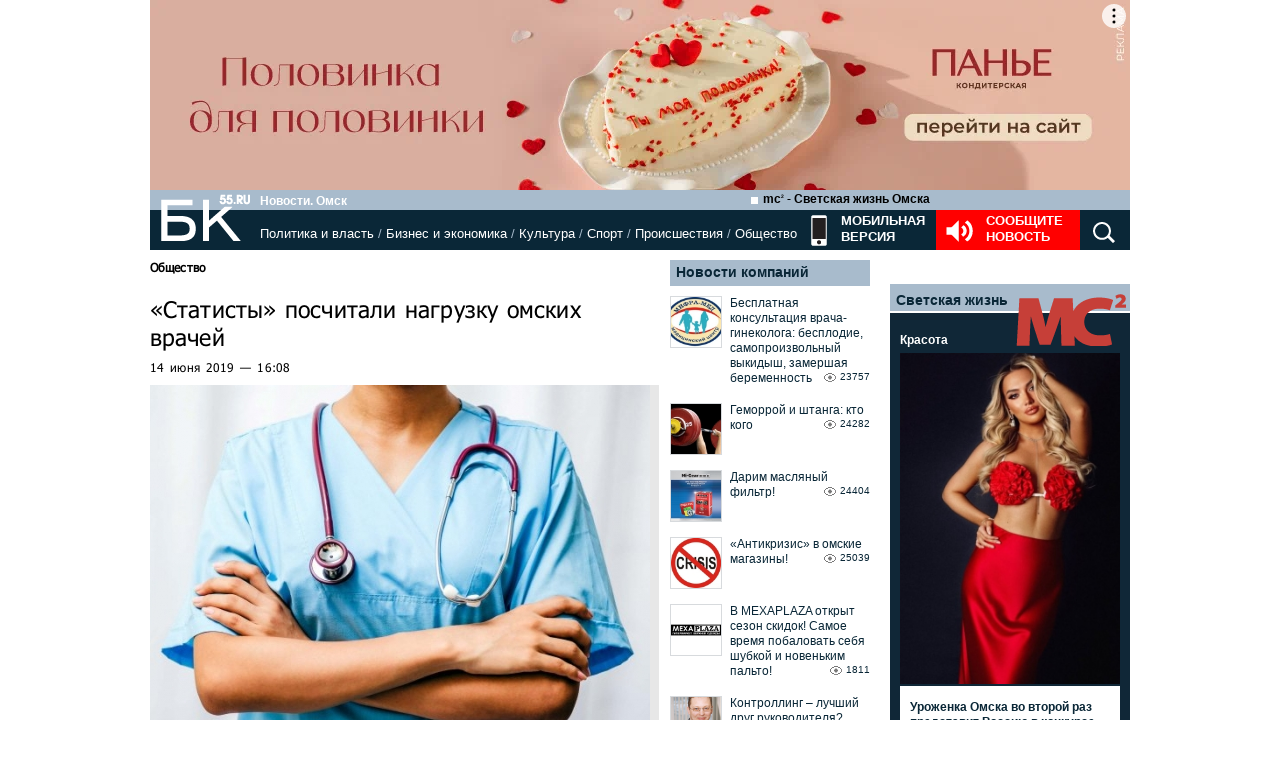

--- FILE ---
content_type: text/html; charset=utf-8
request_url: https://www.google.com/recaptcha/api2/anchor?ar=1&k=6LflARkUAAAAAEQM6BKYKpw3HxZF0Fk0CF42piE-&co=aHR0cHM6Ly9iazU1LnJ1OjQ0Mw..&hl=en&v=N67nZn4AqZkNcbeMu4prBgzg&size=normal&anchor-ms=20000&execute-ms=30000&cb=51k23zz7qc6s
body_size: 49482
content:
<!DOCTYPE HTML><html dir="ltr" lang="en"><head><meta http-equiv="Content-Type" content="text/html; charset=UTF-8">
<meta http-equiv="X-UA-Compatible" content="IE=edge">
<title>reCAPTCHA</title>
<style type="text/css">
/* cyrillic-ext */
@font-face {
  font-family: 'Roboto';
  font-style: normal;
  font-weight: 400;
  font-stretch: 100%;
  src: url(//fonts.gstatic.com/s/roboto/v48/KFO7CnqEu92Fr1ME7kSn66aGLdTylUAMa3GUBHMdazTgWw.woff2) format('woff2');
  unicode-range: U+0460-052F, U+1C80-1C8A, U+20B4, U+2DE0-2DFF, U+A640-A69F, U+FE2E-FE2F;
}
/* cyrillic */
@font-face {
  font-family: 'Roboto';
  font-style: normal;
  font-weight: 400;
  font-stretch: 100%;
  src: url(//fonts.gstatic.com/s/roboto/v48/KFO7CnqEu92Fr1ME7kSn66aGLdTylUAMa3iUBHMdazTgWw.woff2) format('woff2');
  unicode-range: U+0301, U+0400-045F, U+0490-0491, U+04B0-04B1, U+2116;
}
/* greek-ext */
@font-face {
  font-family: 'Roboto';
  font-style: normal;
  font-weight: 400;
  font-stretch: 100%;
  src: url(//fonts.gstatic.com/s/roboto/v48/KFO7CnqEu92Fr1ME7kSn66aGLdTylUAMa3CUBHMdazTgWw.woff2) format('woff2');
  unicode-range: U+1F00-1FFF;
}
/* greek */
@font-face {
  font-family: 'Roboto';
  font-style: normal;
  font-weight: 400;
  font-stretch: 100%;
  src: url(//fonts.gstatic.com/s/roboto/v48/KFO7CnqEu92Fr1ME7kSn66aGLdTylUAMa3-UBHMdazTgWw.woff2) format('woff2');
  unicode-range: U+0370-0377, U+037A-037F, U+0384-038A, U+038C, U+038E-03A1, U+03A3-03FF;
}
/* math */
@font-face {
  font-family: 'Roboto';
  font-style: normal;
  font-weight: 400;
  font-stretch: 100%;
  src: url(//fonts.gstatic.com/s/roboto/v48/KFO7CnqEu92Fr1ME7kSn66aGLdTylUAMawCUBHMdazTgWw.woff2) format('woff2');
  unicode-range: U+0302-0303, U+0305, U+0307-0308, U+0310, U+0312, U+0315, U+031A, U+0326-0327, U+032C, U+032F-0330, U+0332-0333, U+0338, U+033A, U+0346, U+034D, U+0391-03A1, U+03A3-03A9, U+03B1-03C9, U+03D1, U+03D5-03D6, U+03F0-03F1, U+03F4-03F5, U+2016-2017, U+2034-2038, U+203C, U+2040, U+2043, U+2047, U+2050, U+2057, U+205F, U+2070-2071, U+2074-208E, U+2090-209C, U+20D0-20DC, U+20E1, U+20E5-20EF, U+2100-2112, U+2114-2115, U+2117-2121, U+2123-214F, U+2190, U+2192, U+2194-21AE, U+21B0-21E5, U+21F1-21F2, U+21F4-2211, U+2213-2214, U+2216-22FF, U+2308-230B, U+2310, U+2319, U+231C-2321, U+2336-237A, U+237C, U+2395, U+239B-23B7, U+23D0, U+23DC-23E1, U+2474-2475, U+25AF, U+25B3, U+25B7, U+25BD, U+25C1, U+25CA, U+25CC, U+25FB, U+266D-266F, U+27C0-27FF, U+2900-2AFF, U+2B0E-2B11, U+2B30-2B4C, U+2BFE, U+3030, U+FF5B, U+FF5D, U+1D400-1D7FF, U+1EE00-1EEFF;
}
/* symbols */
@font-face {
  font-family: 'Roboto';
  font-style: normal;
  font-weight: 400;
  font-stretch: 100%;
  src: url(//fonts.gstatic.com/s/roboto/v48/KFO7CnqEu92Fr1ME7kSn66aGLdTylUAMaxKUBHMdazTgWw.woff2) format('woff2');
  unicode-range: U+0001-000C, U+000E-001F, U+007F-009F, U+20DD-20E0, U+20E2-20E4, U+2150-218F, U+2190, U+2192, U+2194-2199, U+21AF, U+21E6-21F0, U+21F3, U+2218-2219, U+2299, U+22C4-22C6, U+2300-243F, U+2440-244A, U+2460-24FF, U+25A0-27BF, U+2800-28FF, U+2921-2922, U+2981, U+29BF, U+29EB, U+2B00-2BFF, U+4DC0-4DFF, U+FFF9-FFFB, U+10140-1018E, U+10190-1019C, U+101A0, U+101D0-101FD, U+102E0-102FB, U+10E60-10E7E, U+1D2C0-1D2D3, U+1D2E0-1D37F, U+1F000-1F0FF, U+1F100-1F1AD, U+1F1E6-1F1FF, U+1F30D-1F30F, U+1F315, U+1F31C, U+1F31E, U+1F320-1F32C, U+1F336, U+1F378, U+1F37D, U+1F382, U+1F393-1F39F, U+1F3A7-1F3A8, U+1F3AC-1F3AF, U+1F3C2, U+1F3C4-1F3C6, U+1F3CA-1F3CE, U+1F3D4-1F3E0, U+1F3ED, U+1F3F1-1F3F3, U+1F3F5-1F3F7, U+1F408, U+1F415, U+1F41F, U+1F426, U+1F43F, U+1F441-1F442, U+1F444, U+1F446-1F449, U+1F44C-1F44E, U+1F453, U+1F46A, U+1F47D, U+1F4A3, U+1F4B0, U+1F4B3, U+1F4B9, U+1F4BB, U+1F4BF, U+1F4C8-1F4CB, U+1F4D6, U+1F4DA, U+1F4DF, U+1F4E3-1F4E6, U+1F4EA-1F4ED, U+1F4F7, U+1F4F9-1F4FB, U+1F4FD-1F4FE, U+1F503, U+1F507-1F50B, U+1F50D, U+1F512-1F513, U+1F53E-1F54A, U+1F54F-1F5FA, U+1F610, U+1F650-1F67F, U+1F687, U+1F68D, U+1F691, U+1F694, U+1F698, U+1F6AD, U+1F6B2, U+1F6B9-1F6BA, U+1F6BC, U+1F6C6-1F6CF, U+1F6D3-1F6D7, U+1F6E0-1F6EA, U+1F6F0-1F6F3, U+1F6F7-1F6FC, U+1F700-1F7FF, U+1F800-1F80B, U+1F810-1F847, U+1F850-1F859, U+1F860-1F887, U+1F890-1F8AD, U+1F8B0-1F8BB, U+1F8C0-1F8C1, U+1F900-1F90B, U+1F93B, U+1F946, U+1F984, U+1F996, U+1F9E9, U+1FA00-1FA6F, U+1FA70-1FA7C, U+1FA80-1FA89, U+1FA8F-1FAC6, U+1FACE-1FADC, U+1FADF-1FAE9, U+1FAF0-1FAF8, U+1FB00-1FBFF;
}
/* vietnamese */
@font-face {
  font-family: 'Roboto';
  font-style: normal;
  font-weight: 400;
  font-stretch: 100%;
  src: url(//fonts.gstatic.com/s/roboto/v48/KFO7CnqEu92Fr1ME7kSn66aGLdTylUAMa3OUBHMdazTgWw.woff2) format('woff2');
  unicode-range: U+0102-0103, U+0110-0111, U+0128-0129, U+0168-0169, U+01A0-01A1, U+01AF-01B0, U+0300-0301, U+0303-0304, U+0308-0309, U+0323, U+0329, U+1EA0-1EF9, U+20AB;
}
/* latin-ext */
@font-face {
  font-family: 'Roboto';
  font-style: normal;
  font-weight: 400;
  font-stretch: 100%;
  src: url(//fonts.gstatic.com/s/roboto/v48/KFO7CnqEu92Fr1ME7kSn66aGLdTylUAMa3KUBHMdazTgWw.woff2) format('woff2');
  unicode-range: U+0100-02BA, U+02BD-02C5, U+02C7-02CC, U+02CE-02D7, U+02DD-02FF, U+0304, U+0308, U+0329, U+1D00-1DBF, U+1E00-1E9F, U+1EF2-1EFF, U+2020, U+20A0-20AB, U+20AD-20C0, U+2113, U+2C60-2C7F, U+A720-A7FF;
}
/* latin */
@font-face {
  font-family: 'Roboto';
  font-style: normal;
  font-weight: 400;
  font-stretch: 100%;
  src: url(//fonts.gstatic.com/s/roboto/v48/KFO7CnqEu92Fr1ME7kSn66aGLdTylUAMa3yUBHMdazQ.woff2) format('woff2');
  unicode-range: U+0000-00FF, U+0131, U+0152-0153, U+02BB-02BC, U+02C6, U+02DA, U+02DC, U+0304, U+0308, U+0329, U+2000-206F, U+20AC, U+2122, U+2191, U+2193, U+2212, U+2215, U+FEFF, U+FFFD;
}
/* cyrillic-ext */
@font-face {
  font-family: 'Roboto';
  font-style: normal;
  font-weight: 500;
  font-stretch: 100%;
  src: url(//fonts.gstatic.com/s/roboto/v48/KFO7CnqEu92Fr1ME7kSn66aGLdTylUAMa3GUBHMdazTgWw.woff2) format('woff2');
  unicode-range: U+0460-052F, U+1C80-1C8A, U+20B4, U+2DE0-2DFF, U+A640-A69F, U+FE2E-FE2F;
}
/* cyrillic */
@font-face {
  font-family: 'Roboto';
  font-style: normal;
  font-weight: 500;
  font-stretch: 100%;
  src: url(//fonts.gstatic.com/s/roboto/v48/KFO7CnqEu92Fr1ME7kSn66aGLdTylUAMa3iUBHMdazTgWw.woff2) format('woff2');
  unicode-range: U+0301, U+0400-045F, U+0490-0491, U+04B0-04B1, U+2116;
}
/* greek-ext */
@font-face {
  font-family: 'Roboto';
  font-style: normal;
  font-weight: 500;
  font-stretch: 100%;
  src: url(//fonts.gstatic.com/s/roboto/v48/KFO7CnqEu92Fr1ME7kSn66aGLdTylUAMa3CUBHMdazTgWw.woff2) format('woff2');
  unicode-range: U+1F00-1FFF;
}
/* greek */
@font-face {
  font-family: 'Roboto';
  font-style: normal;
  font-weight: 500;
  font-stretch: 100%;
  src: url(//fonts.gstatic.com/s/roboto/v48/KFO7CnqEu92Fr1ME7kSn66aGLdTylUAMa3-UBHMdazTgWw.woff2) format('woff2');
  unicode-range: U+0370-0377, U+037A-037F, U+0384-038A, U+038C, U+038E-03A1, U+03A3-03FF;
}
/* math */
@font-face {
  font-family: 'Roboto';
  font-style: normal;
  font-weight: 500;
  font-stretch: 100%;
  src: url(//fonts.gstatic.com/s/roboto/v48/KFO7CnqEu92Fr1ME7kSn66aGLdTylUAMawCUBHMdazTgWw.woff2) format('woff2');
  unicode-range: U+0302-0303, U+0305, U+0307-0308, U+0310, U+0312, U+0315, U+031A, U+0326-0327, U+032C, U+032F-0330, U+0332-0333, U+0338, U+033A, U+0346, U+034D, U+0391-03A1, U+03A3-03A9, U+03B1-03C9, U+03D1, U+03D5-03D6, U+03F0-03F1, U+03F4-03F5, U+2016-2017, U+2034-2038, U+203C, U+2040, U+2043, U+2047, U+2050, U+2057, U+205F, U+2070-2071, U+2074-208E, U+2090-209C, U+20D0-20DC, U+20E1, U+20E5-20EF, U+2100-2112, U+2114-2115, U+2117-2121, U+2123-214F, U+2190, U+2192, U+2194-21AE, U+21B0-21E5, U+21F1-21F2, U+21F4-2211, U+2213-2214, U+2216-22FF, U+2308-230B, U+2310, U+2319, U+231C-2321, U+2336-237A, U+237C, U+2395, U+239B-23B7, U+23D0, U+23DC-23E1, U+2474-2475, U+25AF, U+25B3, U+25B7, U+25BD, U+25C1, U+25CA, U+25CC, U+25FB, U+266D-266F, U+27C0-27FF, U+2900-2AFF, U+2B0E-2B11, U+2B30-2B4C, U+2BFE, U+3030, U+FF5B, U+FF5D, U+1D400-1D7FF, U+1EE00-1EEFF;
}
/* symbols */
@font-face {
  font-family: 'Roboto';
  font-style: normal;
  font-weight: 500;
  font-stretch: 100%;
  src: url(//fonts.gstatic.com/s/roboto/v48/KFO7CnqEu92Fr1ME7kSn66aGLdTylUAMaxKUBHMdazTgWw.woff2) format('woff2');
  unicode-range: U+0001-000C, U+000E-001F, U+007F-009F, U+20DD-20E0, U+20E2-20E4, U+2150-218F, U+2190, U+2192, U+2194-2199, U+21AF, U+21E6-21F0, U+21F3, U+2218-2219, U+2299, U+22C4-22C6, U+2300-243F, U+2440-244A, U+2460-24FF, U+25A0-27BF, U+2800-28FF, U+2921-2922, U+2981, U+29BF, U+29EB, U+2B00-2BFF, U+4DC0-4DFF, U+FFF9-FFFB, U+10140-1018E, U+10190-1019C, U+101A0, U+101D0-101FD, U+102E0-102FB, U+10E60-10E7E, U+1D2C0-1D2D3, U+1D2E0-1D37F, U+1F000-1F0FF, U+1F100-1F1AD, U+1F1E6-1F1FF, U+1F30D-1F30F, U+1F315, U+1F31C, U+1F31E, U+1F320-1F32C, U+1F336, U+1F378, U+1F37D, U+1F382, U+1F393-1F39F, U+1F3A7-1F3A8, U+1F3AC-1F3AF, U+1F3C2, U+1F3C4-1F3C6, U+1F3CA-1F3CE, U+1F3D4-1F3E0, U+1F3ED, U+1F3F1-1F3F3, U+1F3F5-1F3F7, U+1F408, U+1F415, U+1F41F, U+1F426, U+1F43F, U+1F441-1F442, U+1F444, U+1F446-1F449, U+1F44C-1F44E, U+1F453, U+1F46A, U+1F47D, U+1F4A3, U+1F4B0, U+1F4B3, U+1F4B9, U+1F4BB, U+1F4BF, U+1F4C8-1F4CB, U+1F4D6, U+1F4DA, U+1F4DF, U+1F4E3-1F4E6, U+1F4EA-1F4ED, U+1F4F7, U+1F4F9-1F4FB, U+1F4FD-1F4FE, U+1F503, U+1F507-1F50B, U+1F50D, U+1F512-1F513, U+1F53E-1F54A, U+1F54F-1F5FA, U+1F610, U+1F650-1F67F, U+1F687, U+1F68D, U+1F691, U+1F694, U+1F698, U+1F6AD, U+1F6B2, U+1F6B9-1F6BA, U+1F6BC, U+1F6C6-1F6CF, U+1F6D3-1F6D7, U+1F6E0-1F6EA, U+1F6F0-1F6F3, U+1F6F7-1F6FC, U+1F700-1F7FF, U+1F800-1F80B, U+1F810-1F847, U+1F850-1F859, U+1F860-1F887, U+1F890-1F8AD, U+1F8B0-1F8BB, U+1F8C0-1F8C1, U+1F900-1F90B, U+1F93B, U+1F946, U+1F984, U+1F996, U+1F9E9, U+1FA00-1FA6F, U+1FA70-1FA7C, U+1FA80-1FA89, U+1FA8F-1FAC6, U+1FACE-1FADC, U+1FADF-1FAE9, U+1FAF0-1FAF8, U+1FB00-1FBFF;
}
/* vietnamese */
@font-face {
  font-family: 'Roboto';
  font-style: normal;
  font-weight: 500;
  font-stretch: 100%;
  src: url(//fonts.gstatic.com/s/roboto/v48/KFO7CnqEu92Fr1ME7kSn66aGLdTylUAMa3OUBHMdazTgWw.woff2) format('woff2');
  unicode-range: U+0102-0103, U+0110-0111, U+0128-0129, U+0168-0169, U+01A0-01A1, U+01AF-01B0, U+0300-0301, U+0303-0304, U+0308-0309, U+0323, U+0329, U+1EA0-1EF9, U+20AB;
}
/* latin-ext */
@font-face {
  font-family: 'Roboto';
  font-style: normal;
  font-weight: 500;
  font-stretch: 100%;
  src: url(//fonts.gstatic.com/s/roboto/v48/KFO7CnqEu92Fr1ME7kSn66aGLdTylUAMa3KUBHMdazTgWw.woff2) format('woff2');
  unicode-range: U+0100-02BA, U+02BD-02C5, U+02C7-02CC, U+02CE-02D7, U+02DD-02FF, U+0304, U+0308, U+0329, U+1D00-1DBF, U+1E00-1E9F, U+1EF2-1EFF, U+2020, U+20A0-20AB, U+20AD-20C0, U+2113, U+2C60-2C7F, U+A720-A7FF;
}
/* latin */
@font-face {
  font-family: 'Roboto';
  font-style: normal;
  font-weight: 500;
  font-stretch: 100%;
  src: url(//fonts.gstatic.com/s/roboto/v48/KFO7CnqEu92Fr1ME7kSn66aGLdTylUAMa3yUBHMdazQ.woff2) format('woff2');
  unicode-range: U+0000-00FF, U+0131, U+0152-0153, U+02BB-02BC, U+02C6, U+02DA, U+02DC, U+0304, U+0308, U+0329, U+2000-206F, U+20AC, U+2122, U+2191, U+2193, U+2212, U+2215, U+FEFF, U+FFFD;
}
/* cyrillic-ext */
@font-face {
  font-family: 'Roboto';
  font-style: normal;
  font-weight: 900;
  font-stretch: 100%;
  src: url(//fonts.gstatic.com/s/roboto/v48/KFO7CnqEu92Fr1ME7kSn66aGLdTylUAMa3GUBHMdazTgWw.woff2) format('woff2');
  unicode-range: U+0460-052F, U+1C80-1C8A, U+20B4, U+2DE0-2DFF, U+A640-A69F, U+FE2E-FE2F;
}
/* cyrillic */
@font-face {
  font-family: 'Roboto';
  font-style: normal;
  font-weight: 900;
  font-stretch: 100%;
  src: url(//fonts.gstatic.com/s/roboto/v48/KFO7CnqEu92Fr1ME7kSn66aGLdTylUAMa3iUBHMdazTgWw.woff2) format('woff2');
  unicode-range: U+0301, U+0400-045F, U+0490-0491, U+04B0-04B1, U+2116;
}
/* greek-ext */
@font-face {
  font-family: 'Roboto';
  font-style: normal;
  font-weight: 900;
  font-stretch: 100%;
  src: url(//fonts.gstatic.com/s/roboto/v48/KFO7CnqEu92Fr1ME7kSn66aGLdTylUAMa3CUBHMdazTgWw.woff2) format('woff2');
  unicode-range: U+1F00-1FFF;
}
/* greek */
@font-face {
  font-family: 'Roboto';
  font-style: normal;
  font-weight: 900;
  font-stretch: 100%;
  src: url(//fonts.gstatic.com/s/roboto/v48/KFO7CnqEu92Fr1ME7kSn66aGLdTylUAMa3-UBHMdazTgWw.woff2) format('woff2');
  unicode-range: U+0370-0377, U+037A-037F, U+0384-038A, U+038C, U+038E-03A1, U+03A3-03FF;
}
/* math */
@font-face {
  font-family: 'Roboto';
  font-style: normal;
  font-weight: 900;
  font-stretch: 100%;
  src: url(//fonts.gstatic.com/s/roboto/v48/KFO7CnqEu92Fr1ME7kSn66aGLdTylUAMawCUBHMdazTgWw.woff2) format('woff2');
  unicode-range: U+0302-0303, U+0305, U+0307-0308, U+0310, U+0312, U+0315, U+031A, U+0326-0327, U+032C, U+032F-0330, U+0332-0333, U+0338, U+033A, U+0346, U+034D, U+0391-03A1, U+03A3-03A9, U+03B1-03C9, U+03D1, U+03D5-03D6, U+03F0-03F1, U+03F4-03F5, U+2016-2017, U+2034-2038, U+203C, U+2040, U+2043, U+2047, U+2050, U+2057, U+205F, U+2070-2071, U+2074-208E, U+2090-209C, U+20D0-20DC, U+20E1, U+20E5-20EF, U+2100-2112, U+2114-2115, U+2117-2121, U+2123-214F, U+2190, U+2192, U+2194-21AE, U+21B0-21E5, U+21F1-21F2, U+21F4-2211, U+2213-2214, U+2216-22FF, U+2308-230B, U+2310, U+2319, U+231C-2321, U+2336-237A, U+237C, U+2395, U+239B-23B7, U+23D0, U+23DC-23E1, U+2474-2475, U+25AF, U+25B3, U+25B7, U+25BD, U+25C1, U+25CA, U+25CC, U+25FB, U+266D-266F, U+27C0-27FF, U+2900-2AFF, U+2B0E-2B11, U+2B30-2B4C, U+2BFE, U+3030, U+FF5B, U+FF5D, U+1D400-1D7FF, U+1EE00-1EEFF;
}
/* symbols */
@font-face {
  font-family: 'Roboto';
  font-style: normal;
  font-weight: 900;
  font-stretch: 100%;
  src: url(//fonts.gstatic.com/s/roboto/v48/KFO7CnqEu92Fr1ME7kSn66aGLdTylUAMaxKUBHMdazTgWw.woff2) format('woff2');
  unicode-range: U+0001-000C, U+000E-001F, U+007F-009F, U+20DD-20E0, U+20E2-20E4, U+2150-218F, U+2190, U+2192, U+2194-2199, U+21AF, U+21E6-21F0, U+21F3, U+2218-2219, U+2299, U+22C4-22C6, U+2300-243F, U+2440-244A, U+2460-24FF, U+25A0-27BF, U+2800-28FF, U+2921-2922, U+2981, U+29BF, U+29EB, U+2B00-2BFF, U+4DC0-4DFF, U+FFF9-FFFB, U+10140-1018E, U+10190-1019C, U+101A0, U+101D0-101FD, U+102E0-102FB, U+10E60-10E7E, U+1D2C0-1D2D3, U+1D2E0-1D37F, U+1F000-1F0FF, U+1F100-1F1AD, U+1F1E6-1F1FF, U+1F30D-1F30F, U+1F315, U+1F31C, U+1F31E, U+1F320-1F32C, U+1F336, U+1F378, U+1F37D, U+1F382, U+1F393-1F39F, U+1F3A7-1F3A8, U+1F3AC-1F3AF, U+1F3C2, U+1F3C4-1F3C6, U+1F3CA-1F3CE, U+1F3D4-1F3E0, U+1F3ED, U+1F3F1-1F3F3, U+1F3F5-1F3F7, U+1F408, U+1F415, U+1F41F, U+1F426, U+1F43F, U+1F441-1F442, U+1F444, U+1F446-1F449, U+1F44C-1F44E, U+1F453, U+1F46A, U+1F47D, U+1F4A3, U+1F4B0, U+1F4B3, U+1F4B9, U+1F4BB, U+1F4BF, U+1F4C8-1F4CB, U+1F4D6, U+1F4DA, U+1F4DF, U+1F4E3-1F4E6, U+1F4EA-1F4ED, U+1F4F7, U+1F4F9-1F4FB, U+1F4FD-1F4FE, U+1F503, U+1F507-1F50B, U+1F50D, U+1F512-1F513, U+1F53E-1F54A, U+1F54F-1F5FA, U+1F610, U+1F650-1F67F, U+1F687, U+1F68D, U+1F691, U+1F694, U+1F698, U+1F6AD, U+1F6B2, U+1F6B9-1F6BA, U+1F6BC, U+1F6C6-1F6CF, U+1F6D3-1F6D7, U+1F6E0-1F6EA, U+1F6F0-1F6F3, U+1F6F7-1F6FC, U+1F700-1F7FF, U+1F800-1F80B, U+1F810-1F847, U+1F850-1F859, U+1F860-1F887, U+1F890-1F8AD, U+1F8B0-1F8BB, U+1F8C0-1F8C1, U+1F900-1F90B, U+1F93B, U+1F946, U+1F984, U+1F996, U+1F9E9, U+1FA00-1FA6F, U+1FA70-1FA7C, U+1FA80-1FA89, U+1FA8F-1FAC6, U+1FACE-1FADC, U+1FADF-1FAE9, U+1FAF0-1FAF8, U+1FB00-1FBFF;
}
/* vietnamese */
@font-face {
  font-family: 'Roboto';
  font-style: normal;
  font-weight: 900;
  font-stretch: 100%;
  src: url(//fonts.gstatic.com/s/roboto/v48/KFO7CnqEu92Fr1ME7kSn66aGLdTylUAMa3OUBHMdazTgWw.woff2) format('woff2');
  unicode-range: U+0102-0103, U+0110-0111, U+0128-0129, U+0168-0169, U+01A0-01A1, U+01AF-01B0, U+0300-0301, U+0303-0304, U+0308-0309, U+0323, U+0329, U+1EA0-1EF9, U+20AB;
}
/* latin-ext */
@font-face {
  font-family: 'Roboto';
  font-style: normal;
  font-weight: 900;
  font-stretch: 100%;
  src: url(//fonts.gstatic.com/s/roboto/v48/KFO7CnqEu92Fr1ME7kSn66aGLdTylUAMa3KUBHMdazTgWw.woff2) format('woff2');
  unicode-range: U+0100-02BA, U+02BD-02C5, U+02C7-02CC, U+02CE-02D7, U+02DD-02FF, U+0304, U+0308, U+0329, U+1D00-1DBF, U+1E00-1E9F, U+1EF2-1EFF, U+2020, U+20A0-20AB, U+20AD-20C0, U+2113, U+2C60-2C7F, U+A720-A7FF;
}
/* latin */
@font-face {
  font-family: 'Roboto';
  font-style: normal;
  font-weight: 900;
  font-stretch: 100%;
  src: url(//fonts.gstatic.com/s/roboto/v48/KFO7CnqEu92Fr1ME7kSn66aGLdTylUAMa3yUBHMdazQ.woff2) format('woff2');
  unicode-range: U+0000-00FF, U+0131, U+0152-0153, U+02BB-02BC, U+02C6, U+02DA, U+02DC, U+0304, U+0308, U+0329, U+2000-206F, U+20AC, U+2122, U+2191, U+2193, U+2212, U+2215, U+FEFF, U+FFFD;
}

</style>
<link rel="stylesheet" type="text/css" href="https://www.gstatic.com/recaptcha/releases/N67nZn4AqZkNcbeMu4prBgzg/styles__ltr.css">
<script nonce="2-is1UYYGcyMpwVQ3E-HfA" type="text/javascript">window['__recaptcha_api'] = 'https://www.google.com/recaptcha/api2/';</script>
<script type="text/javascript" src="https://www.gstatic.com/recaptcha/releases/N67nZn4AqZkNcbeMu4prBgzg/recaptcha__en.js" nonce="2-is1UYYGcyMpwVQ3E-HfA">
      
    </script></head>
<body><div id="rc-anchor-alert" class="rc-anchor-alert"></div>
<input type="hidden" id="recaptcha-token" value="[base64]">
<script type="text/javascript" nonce="2-is1UYYGcyMpwVQ3E-HfA">
      recaptcha.anchor.Main.init("[\x22ainput\x22,[\x22bgdata\x22,\x22\x22,\[base64]/[base64]/MjU1Ong/[base64]/[base64]/[base64]/[base64]/[base64]/[base64]/[base64]/[base64]/[base64]/[base64]/[base64]/[base64]/[base64]/[base64]/[base64]\\u003d\x22,\[base64]\x22,\x22w4PDiD93w6DCtiLCmTdrfTXCgMOyVEvCrsOpWMOzwpQdwpnCkVBjwoASw5ZIw6HCpsO7ZX/Ch8Kbw4vDhDvDucOtw4vDgMKUdMKRw7fDmgApOsOxw7xjFkQfwprDixzDkzcJB1DClBnCn2JAPsO7JwEywrY/w6tdwqHCgQfDmjTCr8OcaEtOd8O/[base64]/DizBJbxLCvVXDpsKSPyTDjVZ0w6bCg8ODw4HCunVpw5NfEEHCpQFHw57DssOzHMO4WzMtCXbCkDvCu8OBwqXDkcOnwqLDusOPwoNaw5HCosOweSQiwpx8wq/Cp3zDtsOIw5ZyesOBw7E4AMKOw7tYw4khPlHDrMK2HsOkW8ONwqfDu8OnwoFucnUgw7LDrmxXUnTCocOTJR9nwpTDn8KwwpUbVcOlOFlZE8KjKsOiwqnCgsKLHsKEwrvDg8KsYcKzFsOyTwhrw7QaXgQBTcOyIUR/[base64]/DlMO9WsKcf8O7w7LDm8OWOFIRwq4cO8KtEMOKw6nDlMKbBCZ5c8KwccO8w58iwqrDrMOeHsK8esKTLHXDnsKLwqJKYsKOPSRtKsOWw7lYwokiacOtH8OEwphTwo4yw4TDnMODWzbDgsONwqcPJxnDnsOiAsOHe0/Cp3XChsOnYX0HHMKoEMK2HDogRsOLAcODb8KoJ8OhGxYXPG8xSsOcERgfaBLDo0Zkw4dEWTlRXcO9Y1nCo1thw75rw7RXZmpnw7DCjsKwbk5Mwolcw6R/w5LDqR/Do0vDuMK6eBrCl0fCjcOiL8KZw4wWcMKmKQPDlMKhw5/DgkvDilHDt2oywp7Ci0vDk8Ozf8ObYQN/[base64]/FjRuOMKEwpZmdBfDocOiXMOvFMO7X23ChMKJw4bCh8OQHlLDhxRpw6kHw6PDr8K2wrliwqpVw5jCg8OgwpQDw58LwpUow63Cg8KpwrvDpybCr8O5DRXDi0jChTHDuQvCnsOwJsO5B8Ohw5PCpcKQUT7ChsOdw5MWRFrCjcOXSsKpFMOQIcOpbG/CpTDDmT/DqyE+LEMaf11+w68Uw5/CrwbDr8KGfkoqGw/Dl8Kuw44kw5VyclnCkMOowqvDq8Ouw4XCswLDmsO/w4YLwoPDjsKGw45zCQ/DpMKRZsKzYMKBT8KRTsK8T8KQKx5MYhzDkkDCksOyaVLCpsKgw5TCq8Oqw7vCoAbCvj8qwrnCp10NVhTCpWVlw5DDulLDjUBZZyrCmFpeD8KLwrgyDH/[base64]/CjcOAwoYmGMK3cQzCvcKFwrPDjHBTH8KQADvDhEDCl8OKP10Gw5BoA8OVwrzCokVZJFxNwqPCvCXDn8Ktw5XCkQTCs8OsAg7DgmMYw7t+w7LCvXPDhMO2wqrCvcK/Sm82C8OLcH0cw53DncObSRspw7wnwrrCi8KRRXMRPcOkwpAtDsKbNg8/[base64]/[base64]/[base64]/w5XDrcK6w7kqwrzCgxjCusO8w5lpwprCtcKuEcKYw4IVYVwpGnDDnMKBGMKPw6HCoinCnsKowpvCpsOkwr7DjzJ5BQDDjlXCjCwbWQJjwpxwT8KnH39sw7HCnjbDgVPCvsKZCMKGwrImRsOiwo3CozjDpisZw6/ChsK8dlA2wpHCr0NmUsKCM1zDjMOSFsOIw5onwooJwocYwpzDkTLChcOnwrAow4nCrcKXw4pTcwrCmyfCuMOUw59Uw5TClGTCnsOrwq/CtTh5AcKSwo0lw6Eaw7ZPQlzDvUVmcz3CrcO8woTCu0Fowocew5gIwq/Cv8OfVsOGOXHDssObw7HDncOTfMKGdS3DiTVISsKCAV8fw4vDtmjDhcOWw4hoJRIdw7oUw6/ClcOFwpPDicKhw70iIMOEw611wojDq8OADcKmwqkaZ1TChBrCrcOmwrjCvCg+wq11ccOowr3DosKFcMOuw68qw6/[base64]/DrAA9QmPDrsKEwpdgWcO+a8K3wphcH8ORw5tTP3w2wrfDkcKIGlzDg8OBwobDm8KbUDNww41dEllcAx/[base64]/ClsOPwqgeQsK8bsKVRTgNwrPDjTbCgMKaSjloYAA2YxHCpgcic1Evw6McahwSXMK8wrIuwpfCp8OTw5zDqcKOACEGwrHCnMOGME88w47Dv3EUdcKtK3p9Zj/DucOOwqrCisOfVMO/K3p/wp5gXUfCssOHUjjCn8O+HMOzaCrDjcOzCAMfZ8KmJE3DvsKXZMKBw7vCjSJbwoXCvk8rOsO/BcOiXVIywoHDjCx3w7YbDA4VbWEuRsORdW4UwqsLw7/CvFB0T1TDrifChMKTIlFWw7ZqwoxePMOwB2JXw7PDt8ODw4wcw5vCiX/DjcOLDRAgSRYvw48besKEw7vDmCdgw7jCqx4hVBjDssObw4TCrMKswoY9wonDpgVQwqDCiMKTFMKtwq5KwoTDjAPCv8OOEAlENMKmwr8ea1c/w41fHnY1TcOFIcOxwoLDrsOjNU81HzFqIsKyw7Idwox4BGjCsw4bwprDvCoVw7VEw7XCm0NHanvChcO8w7tFKMOTwrzDuF7DscORw6/[base64]/Dv8OkwqRTc2rDkMKUUB5wTlxGwrByJHrCu8O5BcKYC3kRwo9swqRMNsOOFsOew5nDoMOfw7nDmh9/AcKqAVDCokhuDwU/woBJQU4sDsOPHXgaf0hUIz9+GFlsE8OQNDN3wpXDsUrDksKxw5sOw5zDmkDDriNZJcKgw6XDiRhEP8KVGFLCsMOMwq8Nw7LCilUGwqfCtsOiw6HDrcO0LcKCwrDDhVJmDsOMwo5ywp0LwqRoAEo+FhIAOsKUwpjDmMK/DMOIwpDCpHF/w4HCiwI7wqVLw74cw5YMfsOlPMOAwqI0VsKZwrYwQmRPwqICS14PwqxCEcOswozClCPDtcKEwqTCsyjCmQrCtMOJXMOgTcKuwqEewqIMEMKJwosSS8KswpEjw4LDrh3DnU9fVTDDggw4KsKBwpHCkMONDULCinZiwpx5w745wpDDlTcbSW/Dm8OjwpUrwpLDlMKDw708YX58wpDDksONwojDs8Kxw7shSsKJwozCrsKqTcO6MMODCx0OKMOEw4DClSoAwrjCo30/w5FYw67DpztSQ8OdGcOEe8O2OcKIw5cWVMO+IgHCrMOmb8K4w4clRn/[base64]/DncK2DMKiPQrDt8O2wpVwwprDkMOgwobDvcK9Y8OrARkzw7okeMKCTsO7cgskwoMgOw/DlxFKO34Nw6DCoMKzwpRgwozDvsOdRTbCgX/CkcKyS8Kuw7TCpnLDlMOuTcOGRcOeR0wnwr0xHsKAU8OaMcKow7/Dly7DvsKZw6U1OsO2JELDvFp0wpsLUMOTMzlDMMOUwqRGf17CpE3DsFHCqgPCpUVdwqQkw4TDgVnCoDoMwqNcw7HCrTPDncO6SXnCpHDCksO/[base64]/DiMKTw6bDlsOALsKxDMODeR5nwqXCkhXCswjDq35Gw4JFw4DCusONwrV+D8KRQcO5w4zDjMKGWMKnwp3CuHvCuALCkgXChRV7w5RuZMKuw5l8T3EIwrnDrURHVSPDpwDChMO2K2VMw5PDqAfDgmo7w6UBwpHCtcO+wpp/L8KpFMOCfMODw7twwqLCg0JNPcKwRsO/w43CosK3w5LDrcKwXcOzw4fCpcKJw6XCkMKZw55DwqFwRgQ2HcKhwoDCmcO/TRNcVmZFw5t8MmbDrcOJMsKAwoLCmcOnw7/DnMOBEcOLDSDCpcKPXMOrRDzDjMKwwqthwr/DsMO8w4TDpyjCr1zDkMKLRw7DlXbCl1Znwq3Ct8O0w4QUwq7CisKRNcKkwqXCs8Kkw7V1UsKDwofDgRbDskXDtyvDuh/DuMK/[base64]/ClxdtYh4sN8KcOyXDmiwAwrHCmMKGL8OJwrtdHsKUwrrCscKMwoI6w5HDosOIw6DDssKkbsKGUzDCm8OPw4nDpg7DpS3CqcKzwqzDuWd2wpgSwqtlwpTDmsO3djVFWSTDmcKJHRXCscKpw7LDrWQVw5vDm0zDjsKhw6jCqW/CvTsYB0QOwqfDj0fCq0lpe8Oywq8vOBTDlR5WbcKzw6LCj0B/worDrsOcbyDDjmfDscKgFcOQbmLDm8OnIDIAdlkDfGh+wo3CtwrCuhp1w4/Ch3fCr0ViA8K6wrrDvE3Dhj4vw7TDgMKaGi7CusOeU8OmOF0QNSzDhiBcwrkkwpbDqB/DrQ4PwrjCtsKGPMKEL8KLw7jDg8Kxw413GMOrAsOzJX7CgwjDgF8SITnDvsO5wpt7eVwjwr3DsWI2fC3ChVsHaMK2VlEHwozCogfCgHB7w4x1wotQOS/[base64]/Cpg88BzxdOcOFE8OWw7/CuD9yRADDqsO1HcOHZmxTBwR1w7vCs0sWEno1w7nDqcOYw7lawpfDpVw0RAMDw53DuCgUwpXDrMOUw54gw6IsMlDDucOLecOqwrQmDsKAw6x6Vn7DiMO5esO9R8OTYTnDgmjCnC7Cs33CpsKCD8K7C8OhJV/DnzrDvlfDv8OAwq/Ds8Kuw4QzCsOrw7xkawfDkFHDhVXCjGzCtgBrbgbDicOuw6XCvsKLwpPChT5vSCnDk0RXfsOjw53DtMKPw5/[base64]/[base64]/[base64]/Dp8K+bMOCWcOuw58QwoVKZ24MwrvDjcOywqXCgAnDrsOhw5lFw6/DrWbDk0VoZcOsw7bDsy98cGvClAVsO8KIIMK5IsK/F1bDoxBewrLCgcOnFVTCuks2YsO0BcKYwqQFeX3DuShFwq7CmWkEwp7DihoGUsKnesO9Hn/Cr8OPwqjDsjvDnnIqJ8Ohw53DmMKuVzbCk8KJPsOvw6BkVxjDm2kCw4jDqm8kw6Bswrd2wqXCrsKfwoXCsQ4iwqDDqCNNOcOJIUkUK8OiQ2E5woY4w4I4KXHDvFnCjsK/w5Mcwq3Di8Oyw4taw4xcw49fw7/CmcO4asO+Pi5bVQzCtMKVwr0Jw7vDkcKJwoc4SDlpeU4mw6hJTcOEw5IyZMKBTCNcwqDCnMO+w5nDrGlbwqgrwrLDjxXDlBNjMMK4w4LCgcKYwpRfagLDuALCjsKbwoZCw7k/[base64]/DjcOmQRzDrD1YREBrWMKkLhZawrwrwrjDmGdNw7nDn8K/w4bCnXYACMKgwrfDk8OTwqpAwqUFDUAjbS7DtADDuTLDvkHCvMKCBsKDwpDDvQ/Co3kAw7ZvA8KpFWTCtMKDw5nCvsKOK8KEah9swrFTwrwjw79Hwr4GU8KqGBo1Fx9kesOyCEDDiMK2w5BHw73DkgZgw4oGwrgVwpF+WGlnHHwoI8OAQQ/CslHDg8OBRVhawoHDtcKmw6A1wrbDqk8lUyMrw7zCnMKgPMKnO8Kswqw8fn7CpRLCgXJ3wq9WEcKIw4rDkMKQK8K5X1fDh8OWG8KVJcKeRFDCscOtw4bChgfDsztpwqMeX8KfwpE2w5TClcOYNx/CsMOhwpsHKB1Cw4ofZwxXw5xrcsO7wozDm8OrVRA1CxvDvcKBw5rClz/[base64]/w7kIw71xO8KSGABfwqk4wqDDjsK+fkE7w4rDmMKFw7/DpMOoF3LDkFs/w7nDvhk8Z8OdV3UUcE/Cn1zDlwJrw5FpZHpdw6l7cMKUCwh4w4fCoCLDsMKKwp40wobDssKDwpnCnz5GLcKywpDDs8KGS8KBKx/Ctx7DgVTDlsO2aMKSw5kVwpnDvD8vw6pYwqDCpD0Qw6HDrF/CrsKMwqfDtMK3E8KgXWtzw7fDvR8bO8K6wqwgw6Bzw7lTPjMuC8K0w6R0Iy1nw4xtw4/[base64]/CicOCDsO/GhTCocKMwpsUw4EUwqHDn3YvwrzClDXCk8KSwqZKOARjw6oCwpfDocOrfhPDuz3CqsKxRcOff2YJwq/DtgDDm3IeVsOiwr9eb8OSQX9DwqspZ8OKXMK3RsOXEEQ1wowzw7XDpsO4wr7CncOnwq9bw5nCtcKSRMKPZMOIJUjDpmbDjz7Cl3UiwpLDssOjw5AbwrLCvcOeDsOvwqhvw6bCocKjw6vDvcK1wrzDvxDCtgfDgD1qCcKYKsO4UA0Vwql2woAlwo/DlMODIkzDq0t8OsKhHh3Do0EKGMOkwpbCmMO7wrzCg8OeA2/DjMKTw6tbw6XDv1/DmjEYwpvDtE00wqXCoMO8XMK3wq7DosOBPyQSw4zDm2gma8OWwqlXH8Ohw5NHc0ldHMOYTcKwQknDgCV0w5phw7vDh8OKwrcJdcKgwpnCksO7wr/[base64]/eMKpw4vCmxLCnMK7bMOub8OdwolNw6E6PmIGw5rDkSbDrsO4bsKIw5t2w5UEDMKIwr8jw6bDiB4BKDZdGVgCw64id8K4w45Dw4/DjMOMwrAZw7bDsEDCssKgwpjClmbDuAtgw74qASbDjWRPwrTDjVXCqEzDq8OFwpvDisKLVcKVw79uwoAKKmIuTS5dw7VPwr7Dn1HClsK8wpPCnMKjw5fCi8KDLgoBDTJDdHd5BD7CgMKOwoZRw4V+FsKCSMOHw7HCisO4I8Odwr/CuXcPPsOVDm3CiX8hw7jDhw3CtX1tX8O2w58Vw7vCi2VYGB/Do8KTw48qLsKdw4vDvMOAZsOpwrocWjLCsEbCmw9sw4vDsWZERcKgJX/Dsxhgw7l6VsK3FsKCDMKiWmw5wrZtwq1yw5Ynw55Ow5jDjQl5cnY6NMKmw458cMOQwp7DgcOYPcKmw6fDrVh+DcKoQMKdVnLCqRllwoZpw6vCuHhzUB1GwpfCnSMHwpZTQMOJP8K/[base64]/C3vDssKDw4MVwoLCkcKgw6LDkEXCmm0pw58uwo8ww4zCj8K9wpPCpcKbbMKOGMOJw5gQwpfDi8Kuwr1ww6zDvChcMMK3JsODZ3XDqMKlVVrCmcOtw4UIw6pjw6UaDMOhU8KOw4Q6w5vDlnHDvsOtwr/ChsOxGRgXw5AodsORdMKccMKJQsOcXR/[base64]/Dh8O8wppQbMKqYcK/wpDDhBXDn8K4woAUEjFTdWLDp8O+VHoXc8K2ZUzDiMOpwq7DtkRWw4vDkgXCjUHDizFzAsK2wp/Crlh/wqvCjQxMw4HCtEfCosOXKj09w5nCrMK2wo7Cg0DDqsO6RcOIJgFUMjlHFsK7w6HDhBl8YhrDsMKMwovDrMKgY8K+w7xZZgfCncO0WgIswpnCiMOiw65Vw7sxw4DChcOidF8cfMOUO8O1w4/CnsO1VcKfw4cFZsKZw4TDj3lff8KXNMOiKcOCdcO8NxvCssOVWl03GwhJwqhQRB5YesKxwoxEXTFAw4ZLwr/CpQHDjWpXwoRUKzrCr8Ovw7UyEMOQwrEhwqjCsFDCvTJ4EljClMKyH8OXM1HDnHHDgjwuw5fCuUR7J8KCw4RTUzfCh8O5woTDkMOGw5PCqcO6ZcOcOcKWasONRMOnwrVcUsKMdBcHwrDDvX/[base64]/[base64]/RsKkI8KTw6zCuR00w4rCjMK/HcKxbQzCm0ccwrfDn8KfwqfDlMK8w4NhCMOdw6gaJsKiNQcawr3DhSotTnYMOn/DoEHDuzhALyPClMOmw4I1QMK9LkNRw7U0AcOowq9ZwobCpDEoJsOVwrNRD8KwwqQoGEZfw7VJw58ewq7CiMKtwovDtCxnw7QDwpfDnxNvEMOOwqB/[base64]/VsKqNsKTcSrCtAY7NMKTw7nDn8OXQHAjL0XDtxjCuCPDmlciG8KhGsOdBzLDtGnDhiLDq13DlsOwU8OywpTCvcOHwo54ITfDrMO/FsOpwq3CusK2JMKPEi1LREPDtsK3P8OtCnAGwqxhw63DgWw0w63DpsKMwqwYw6YMSGIZBBhswqJVwpPDq1EoXsK/w5bDvSpNDDfDmQp3KsKSYcOxXzXCj8O6wrsKJ8KtHTZQw6t5wozDhMOQM2TDmHfDj8OQOX4gwqPDksKJw6/DjMO4woHCriIlw67CukDCiMO0EX9/bQQPwpDCucO7w47CicK+wpEqbSIgVmMqwoXCj0bCt2/Du8O2w7/DpMO2E27ChTbCk8KVw7jClsKVwo90AibCqRQJAxvCsMOqAXrCk0/CmsO+wr3CuBVjdDhLw53Dr3zDhUxINWZOw5TDqkhMVidWCcKAYsOFMAXDj8ObHMOlw6sXR0ZmwrjCh8O0PsKnJi8VFsOlw7HCjhrCk3AmwrTDscOFwp/CsMOLw4DCs8Ojwo07w4PCicK1D8K5w43Ckw97wrQLVm/CvsK6w57DlcKKLsOrT3PDucOUfxrDskTDi8KRw4IoFMKSw6fDl0jClcKrSR5BOsKbcMKzwovDncKrw788w63DuWI0w5vDtMK3w55vOcOrTcKRQlrDiMOdIcKcwo8uKGcNRcKVw5BowqJ+IMK+McKlw4fCsSDCicKOE8OSRnLDpcOgSMKyGMOtw4wUwr/Cn8OcfzR7bsOiS0QNw6tCw6dORQo8e8OgYzt1YMKhEgzDmSnCp8KHw7Zrw7PCpcOBw7vCvMKkKGwjw7UaS8KTESbDg8KGwrxQdgt+wpzCtz7DqnY7IcOYwqpwwppRXMKDHsOiwofDu28xUQ0KSXHDo3/Du2/CtcOtw5jDpsK2GMOsCld6w53DpCw4RcK3wrfCgxExK27Doywpw7stE8OuCm/Dr8OmF8OiNR0qMj5HF8K3VQ/CjsOew5ENKXgAw4PCrGRUwpjDicKKEiMXMgVYw6IxwpvCl8Oyw6HCsiDDjcOEFsOWwp3CvzPDs1PCsRtLZsKodRLDp8OtM8OnwoN9woLCqQHCjMKNwptuw5pIwoDCjT9yYcKRQUAgwrYNw6pFwr3DrSx0YcKCw4RrwoDDhsOlw73CszcBF0TCmsKfwoEPwrLDlit/BcONOMOSw7Nlw5w+eDLDh8Ovwo3Dmx5ewoLDgFI5wrPDrWAmwrvCmURZwoZ+ETHCvWfDuMKRworDn8KswrdZw5LCmMKDUlDDisKKcMKiwql1wrdxw5jCkAIDwrkEwpbDqw9Mw6nDm8O4wq5FAAbDkH8Rw6TCp2vDsXTCmMO/HsK3cMKGwo3CkcKhworCmMKqB8KXwovDkcKAw7ZPw5xyaA4KFHE4esOFRgHDi8O7e8Kqw6tSChFUwopJLMOVAMKOecOGw7AawqV3MsOCwrBdPMKsw4EKw5dxW8KLS8OgRsOILnl+wpfCh3/DusK+wp3Dn8KOf8OzUFA+KX8UcHh/wq0vHlzDqcOYwq8WBzkEw6wKAmLCrcKow6jCqHLCjsOOXcOuZsK5wpgDJ8OoCj4eSkwnWh/Dow7ClsKAVsKgw7fCl8KEVynCjsKmRAfDnMK5BwQIIMKYYcOTwqPDlmjDrsKcw6LDpcOOwozDtD1nAQtkwqVjYxTDtcK/w4YNw6UPw74/[base64]/[base64]/CnzJqw6cXwogYLgQ1woINfRXCghRTw5vCn8KgWikLwqw/w68AwqLDnibClxDCu8OOw53DiMKGGFIZTcKowqTDnR7DujI4LMOcAcOcw4QBG8Opwr/[base64]/[base64]/DlmVbN8KKw743w6XCqsK9bAdkGGExHMO/w5DDssOqwqPDqVo/wqFubC/CpcOMDlzDmMOswqtJGMO7wq/ChCcgXsKbRlTDsi7CkMKgVhZiw5RhBkXDqgQswqPClR3Cj2Jhw559w5jDiGMrK8OKW8OzwqV3wpsawqMhwoTDiMOVwrTDgzXDlcO9HRHDs8KWSMKSSk7CsgoBwrJdOcKMwrzDg8Omw6lNw55Qwq4YHmzDgn/[base64]/[base64]/CvwUmwqXCkcKqUsOfwr3ClMOPw5UNAkfCgwHDo8KPwq3CuG0qwr0cfMO0w7jCvcO0w4PCp8KhGMOwPMKSw5/DisONw6/CixvCqkYOw4LCmRPCrHNLw5/Dokp9wozDi2tBwrLCjETDhETDj8K6BMOVCMKTa8K3w70RwqvDlhLCnMO8w70Vw6A7IS4LwosCTHM3wrkdwr5Ow78Vw7LDhsO0Y8Oywo3DmsKKDsOeJFJYFsKkDCzDkUTDqRHCg8KiHsOJQ8OlwrANw6DDt0XCsMKrw6bDv8OpdBl3wr17wonDiMKUw4d/[base64]/CrsO0w6pUwq/DrGxnBn40M8OJwrEoDMKyw5EWbE3CmcKOI1HDh8KawpVyw5nCgcO2w6xweXV1wrbCnWhHw4N7BHoDw4rDqMK9w57Dq8K2wpYKwpzClHQ6wp/CicKINsOow6d8S8OBBVvCjybCvsO2w4LCj2RfT8Kkw5gUNF0hcEnDhcOfa0/DuMKvwpt6w5wTNlHDrB1dwpXDr8KWw7TCk8KMw6NJfEgZMGEIewTClsO3WmpSw7nCsiTCmUMUwoNNwr8Xwq/DmMOKwqU1w5fCtcKnwojDik7DlSHDjB1PwpFMFkHCn8KTw6LCgsKew4zChcOQf8KBW8OQw5fCnWDCkMKdwrNIwqXDgl9Yw5rDnMKSPjlEwoTChCzDqS/Cl8O7wq/CjUs5woYBwpbCr8OWfMKUR8KRWE1dKQw3dsKGwrQgw61BRnMyaMOofHoCDRPDviVXUMOmNjo4B8K0DU7CnFjCqFUXw68ww77Co8Ojw4tHwp/CqRcUNwFNwozCv8OWw4LCnUDDhQPDqsO1wrVrw4bCmh5twp7CrA3DncOgw4PDtWQywp0mw61fwrvDhEPDpzXDmVPDh8OUME7DgsKJwrvDnWNzwoxzKcKEwqhxBMORacOxw4/Dg8OnARfCsMODwoVNw695w6LCpwR+UHvDn8Odw7PCpzdqcMOMwo7Co8OFZijDuMOUw71Md8OXw5kOFsOtw7UuaMKvUEDCvsKcPsOvU3rDmTl4wpUjbHnCu8K4w5TDiMO5wpXDrsK1Vk0ywrLDoMK3wpsuRXvDnsOwY03DicKGUEDDn8OXw6ohSsO4QsKMwrwgQU/DqMKyw5DDhTfCm8K6w7LCpTTDlsKqwp0JfV5yJHp3wqvDqcOLYTfCviEBUcOUw51Pw5E2w7txKW7Cn8OXEXjCmMOTKMOLw4bCtzJEw4PCs2YhwpoywpbDpS/DtsKRw5ZKG8OVwonCt8OPwoHCvcOkwoYCYQfDtH9NS8OOw6vDpcKYw7XClcOZw7bCq8OGNsOEHRbCq8Klwp1GAGVdOsOTGFfCmcOawqLCucOrV8KfworDl0nDoMKmwqnDgmMhw5jCoMKPJ8OIEMOqfnw0NMKNdyFfcDnDu01ew6l8Bwx5LcO4w7/DhHnDtVvCi8OrLMOzO8O0wrXCtsOuwq/CtCxVwq1bw7MrSkgSwqfDh8KuOUxtR8Odwp5AZsKGwozCswjDuMKyCcKnd8KhTMKzWsKcw5BjwqFOw7c9w4sowpcTXRHDgiHCjV1Zw4x5w4lCDHHCiMKnwrLCkcOhGUjDoAXDq8K/w67CnBBnw4zCmMK0BcKbZsOOwpLDqjBuwoHCt1TDrsOuwoTDjsKXKMKNYSIzw5nCiUtRwoYNwp8SNW1OcVnDiMO3woR3Vip3wrvCo1/[base64]/CssOdCW3Dng5Cw4lwfCFid1/CicOacggMw41uwqsmYCVqZVAtw4XDlcKbwplbw4wlaEkeY8OmABR8FcKLwpbCjMK7ZMOMesOow7rCksKsAMOnQ8Kiw7U5wp8SwrnCpsKPw4o8wrBkw7rDvcK/DcKZW8K9by3DlsK9wrUhBn3CnMOPAlHCuCfDjUrCjWgDWyLCtk7DoUpQYGosTMOeSMO0w4JQF1rCuAlgBsK7VhZewqA/w4bDjsKoIMKUwqLCqsOFw5ckw7p8F8K3BVjDi8OoYcO+w6LDgR3Cl8OZwoQ7CMOTCDbCgMOFI2FyNcOhw6bCmyTDpMOCPGJmwoPCoELCssOLwr7Dh8OLei7Do8Opwr3ChF/[base64]/CtMK7KCvDmWZ4TC4mSsKQw4tuwo7DjgbDtsOMK8OheMO1ZEdgw4JpKCxOcCNRwrsJw5zDlsKGB8KIwo3Dgm/DmMOFDsKLwowEw7wHw4x1aWxGTj3Dkg8oRMKawrl8eBLDucK2ZUpIw64jfsOJEcOIeiw4w44gLMOFw47CpcKcdDTCqMOKCjYbw7ItGQF4WMKYwoDCk2ZEKMO8w5jCs8K/[base64]/Cr8O/wpZLIMOKLsKuB8OnRsKxwq0Jw4EVIcKOw5k9wq3Dm1AyKsOucsOnIcKrIAHCjMOvKhHCg8KowoHDsGfCpGoNVsOuwpHCvhskaSRTwoPCtcOcwqwNw6c8w67CsxA3w73DjcObw6wmG3DDrsKMBFB/MUTDpcKTw6Uhw7UzPcObW3jCrmcUbcO0w5HDv0pXPmZOw4rCjA88wqEowpzCg0LCi0FDE8KcWkTCoMKNwqhhQj/[base64]/Ck0zDsMKcw4lMw6gnZcOVw5k1wrnCmcKDKUjDhMObHcKmOcKTw4XDicOKw7XCoBfDoTULJT/CoR9/[base64]/w6bCkcKjTWVDYxDChTrCtcKNB3jDvjDDkVTDtcOsw7BQwqhVw6bCnsKawovCgMKvUjLDr8Kow7FYBQ4Zwrs9fsOVE8KFOsKowpVUwr3Dt8OBw6FdecKPwovDlRMMwrvDlsKLccKUwrEzXcKINcK4C8KpdMOZw4/[base64]/wrxXFsKQwr4NwqTDsRk7VMKUZw5EQcOPwoN4w6PCsRTCjHQDL3/DjcKTwqcZwo/CqkXCk8K2wphYw70SDHPCthpCwqLCgsKlHsKBw4xvw7RRWsK9W3Mtwo7CtxHDpMOVw65zSE4JSVzCp3jCqXEzwqvDr0DCg8OkTgTDmsK+bDnCl8KIBwdsw7vDksKIwqbDvcOffWM7bcKvw758DE9EwqMrB8KVVcK8wr9HcsKFcwd8RsKkPMKQw6LDo8O/w5M/NcKJYjDDlcKkKjvCscKiwoPCl2DCrsOQDkpEUMOxwqXCtS4dwpzCn8KfDcK6w6wDFsKHc0PCm8K0wqXCry/CkyASwoRWeVV0w5HCljU1wpp6wqbCi8O8w7DDvcOfTFACw58ywrZwO8O8YFfCvlTCkC9OwqzCmcOGWcO1alpvw7BQwo3CukhKLDhfPzJMw4fCscOROcKJwqbCi8OZcw4ZCmxiEnfCpj7CncOaKlXDlcO+S8O0V8OWwpohw6I/[base64]/[base64]/CmW3DlAjDrcOrPRrDm2BywqF6EMKdw5QzwrdsZ8KzPcOLLxk/GR0Dw54aw6zDiU7Cn2ZEw63ChMOyMAcgV8KlwprColgmw5c5VcOcw6zCssOMwqTCoFzCnlV/[base64]/CtCxswpfCvMKoQUtsbXhuwp8Zw7zDtz4Ew5UFbsKXwoZlw4gdw4rCphUSw6djwo3DuUlRQMK8J8ODOG3DhXhBZcOiwr1iwr/ChDRzwqdVwrguU8K2w49CwrjDs8KcwrgdT1bCvUjCqMO0b2fCs8OmOX7CkMKGwrEAf2sDHAdKw65Ia8KWQGBSD0QCOcOSDsKEw6cGTHnDjnU9w4giwogBw4zCjHTCp8OFX0FiG8K6FFNQOk3CoXRjNMONw5IvYsOtckjCkBEyLxDCksONw4/DgcOPw5PDkm/[base64]/DnCjDsXQGw5Itw5jCghjCnwhRIcK9FXvDhcKNXTrDtR5jL8KuwrvDtMKQGcKAK21Gw4BdMcKkw5rCkMKYw7bCnsKfXh8zwr/CkSlzKcK3w6XCsDwcOgfDl8KXwog0w4zDhltkH8KSwrLCuD3DuUxPwqHDlsOvw4bCmsOaw6VldcOme1BKUMOFTHdGNRhkw7fDgA1YwoNowq1Yw4jDviZHwq3CoCkTwqdwwoZmdSLDjsK0woNtw7UPOBxFw4xDw57CqsKGFCdgGWrCkX7CisKIwp3DjWMiw78bw7/DghrDgsOIw5nCoXB2w7lIw54dUMKGwrDCtjTDgHsSSFFkwpnChjfDnifCuyJqwonCtTvCtUkTw64jwq3Djz7CuMK0W8ORwpTCl8OIw4YWGBVnw685K8KZwqXCuTXCt8KVw507wrvCncOrw4vCjA9/wqLDrAlWO8O2FwhNwoDDkMOvw4nDmjRlU8OJCcOww696fsOCGHRpwpYyb8Kbw7pww5wHwqrChXElw5fDm8O+wo3CusOCLmkWJcOXXT/[base64]/[base64]/DgcK4PsK6wqPDjMK5w64jw5dtMVZhwogoFQ7Ch0nDjsO+EWDCq0XDqhFuAMOwwrTDrmE5wrfCvsKGe2lrw7HDj8OqWcKDcCTDsyfDj00qwpAOUi/[base64]/DmMKzwrgzwqLDplfCn8O7w4M+YGNmw4PChsKXw5l3VxVUw73Dkn/CrsOiKcKMw7zChgBww5ZEwqNBwr3Dq8Ohw6BcRQ3Dkz7DqynCo8KibMOGwos0w6vDisO/BD/DsnrCrVDDjn7CmsOoAcK8WsKcKGHDvsKFwpbCjMOPQcO3wqbDncK6ecKrMMKFfcOCw59VZcOAPMOAwrPCmcKfwqNtw7ZVw7BTw781w6PCl8K3w5rDlMK8eA8WYB0dZmJ0wqU2wr7DkcKpw7LDmWPCpcOjMS43wpYWN1EfwphWdnfCpW/[base64]/wo7Cj37CqBzDk8KYwrbCmRzClMK9O8KEw74BwoHCtEViNFo3FMKSFDpeG8OGDMOmfB7DgU7DisKFNE1Xw4w/[base64]/Dg8ONwodgwpHCji7Dv8O/wqgZFgopw64FAMKqw5/CnkjDkVLCuT7CssOdw559w43DtMKPwrXCrxlDfsOpwqnDicKxwo44N1/DosOBwrcRQ8KEw4XChcO/[base64]/Q8KQUMKzwrw0VcKeH1ctJ8OFwrLCsMKgwqPCn8KGwoDCgsO8QRp+OlDDlsOqPWEURAwyBjxyw7jDtsOWBATCrcKeBWrCnXtNwpIfwqnCmsK7w7oGAcOKwpU0cQDCvMOGw49FAxvDmnpqw4TDicO9w7TDpjbDl37DocK4wpYfw7F/YgU4w4/CvgrCjcK8wqZJw6vCqsO4WsOwwrpMwr9WwrnDsnHDq8OUNX/DlcOfw6nDlsOQecKLw79ywrxRfHojGD1CMH/DoWd7woAAw6nDkcKnw4PDnsO2LMOvw6xSa8K6f8KVw4PCgnE0OAHCq0PDnljDmMKJw5TDhMOWwpxzw5NSZBvDtQXCtn7CtijDnMOdw7BiFMK5wq1hPsKSa8KwCMO7w4/Cj8K5w79JwqBnw5jDnREfw4c+w5rDow5hZMODX8OHw6HDvcOIRQAbw7XDgRRvIBVPEQTDncKMfsKJTC9pWsOHGMKjwonDiMOHw6LCgsKteknClsORQ8ONw6rDmMKkUV/DsGAGw4zDkMKvZTPCnMOMwq7CnnLDncOCdsOse8OaRMK2w7jCqcOdCsOLwoh/w78WfsOwwrlFwqcVPFA3wosiw5DDqsOSw6p+wp7Cp8KSw7l9w4PCumDDgMOiw4/CsVgPSMK2w5TDsw9Iw5h1VcOnw5kJW8KoVg0qw78mbMKqGBIewqckw65Sw7BHZQ0CCwjCvcKORArCp04Jw4XClcOOw5zCsUzCqWzDmcK4w4YBw5DDuXYuJMOdw6o+w7TCvj7DqTrDscOCw6vCqxXCucKjwr/Dk27CjcOFw6DCicKGwp/DukEKeMO0w4QYw5nDpsOFYkfCh8Ohb1rDnS/DnCIswpjCvDTDlCvDusOOHl7CuMKvw55xXcK/[base64]/DmcOuw5IHMyFsBsO3J3jCpMOuwpg9dAfCp3Yow4rDq8KjX8O4MCnDmRYdw7cewoMrLcO/PcObw6vClMKUwrp8GAVVTFDDqjzDkCTDt8OGwoY6UsKPwrfDqDMXDmPDsmLDicKfw5vDmnZEw63CusOrY8OFKmV7w4/CkmhcwrtCaMKdwp/CsmrDusKjwpF3DsO5w6rCmBvDpyvDhsKbdhtmwp4jMllDYMK8wosrAQrChcOVwp44w7/ChMKODj5ewoVLw4HCpMOPVjoHb8ONGRJGwoQgw63DkEMbQ8KTw7wXflxXLipnMHpPwrY7RsKCOsKrf3LCgMOwcSvCmm3CrcKSR8OXKnlVV8Oiw6hNf8OzbCXDpcO2I8OWw5kNw6BuCCDCqMKAEsK/T0XCgMKhw5d2w4YJw4rCu8K7w59jaWkzRsKPw4MKMMOTwr07wp5zwrJGPsKqdGjCisO4D8KTVMKsfkLDusOFwprCr8KbW1ZswoHDuX58XwfCo3fCvyENw6XCoBrCsxlzQXPDjxpiwoLDncKBw4XCsxB1w6fCrsO1woPCli87ZsKlwq1ww4ZJH8O+fB/DrcO/YsKOVwfCgsOXwrkIwoFYBsKMwqrCrT4Nw5TCq8OhNibCpAohw5gQw53DvsOYwocpworCjG0nw4siw6Q+bGvCuMK9C8OuGcKuNcKaWMOsIWJOMANZb0zCpMOiw6DCinNSw6I+wojDucO6fcK+wpPCqyARwqUhfH3DiQDDvwYuwq8jLT/[base64]/[base64]/VknDmkR0wrNkawTDmcOdd8O1w6PCkUISw4vCt8K8KQvDpXAIw78GPsKgBsOcfSA2W8Kkw7HCoMOLOik4ahwEw5TCoQ3Cvh/DpsOgW2g8AcOXQsOwwph6ccOxw5fChXfDjzXCo23Dm2Bww4ZhMwwvw5LCgMKCNy/DucOvwrXDolBJw4o/[base64]\x22],null,[\x22conf\x22,null,\x226LflARkUAAAAAEQM6BKYKpw3HxZF0Fk0CF42piE-\x22,0,null,null,null,1,[21,125,63,73,95,87,41,43,42,83,102,105,109,121],[7059694,166],0,null,null,null,null,0,null,0,1,700,1,null,0,\[base64]/76lBhn6iwkZoQoZnOKMAhmv8xEZ\x22,0,0,null,null,1,null,0,0,null,null,null,0],\x22https://bk55.ru:443\x22,null,[1,1,1],null,null,null,0,3600,[\x22https://www.google.com/intl/en/policies/privacy/\x22,\x22https://www.google.com/intl/en/policies/terms/\x22],\x220ete1fK+a8qyKMy98FC7RobyVViXLjGt1A02oTxL6tc\\u003d\x22,0,0,null,1,1769806219537,0,0,[2,159,135],null,[191,228,131,161,115],\x22RC-_cihCNdeNdStDA\x22,null,null,null,null,null,\x220dAFcWeA7ews560JLwhPKohOMXeX0jR7y2-bUcb7TnP6ZgyHXJSsuSYWWxBkumhiysSaVZDwu2VkCfIESJJvEr2kpqvLjGZrV_NA\x22,1769889019583]");
    </script></body></html>

--- FILE ---
content_type: application/javascript;charset=utf-8
request_url: https://smi2.ru/data/js/88177.js
body_size: 2655
content:
document.getElementById('unit_88177').innerHTML='<div id="block_88177">  		<div class="header_88177">  			Новости партнеров  		</div>    		<div class="wrap_items"><div class="block_item">    <a class="" href="https://smi2.ru/newdata/news?ad=16212630&bl=88177&ct=adpreview&st=43&nvuuid=0b625833-7b96-713e-6900-007c7df701ad&bvuuid=ae14255e-e63b-4ebc-b03f-88d43abb66be&rnd=2091725630" target="_blank" style="  ">        <img src="//static1.smi2.net/img/80x50/13045866.jpeg" width="80" height="50" style="" />    </a>    <a class="title" href="https://smi2.ru/newdata/news?ad=16212630&bl=88177&ct=adpreview&st=43&nvuuid=0b625833-7b96-713e-6900-007c7df701ad&bvuuid=ae14255e-e63b-4ebc-b03f-88d43abb66be&rnd=2091725630" target="_blank" style=" ">Почему доллары россиянам лучше не покупать? Эксперт объяснил</a>  </div><div class="block_item">    <a class="" href="https://smi2.ru/newdata/news?ad=16211538&bl=88177&ct=adpreview&st=43&nvuuid=0b5e58bd-7b52-71af-6900-003a7df701d2&bvuuid=ae14255e-e63b-4ebc-b03f-88d43abb66be&rnd=986889647" target="_blank" style="  ">        <img src="//static1.smi2.net/img/80x50/13045039.jpeg" width="80" height="50" style="" />    </a>    <a class="title" href="https://smi2.ru/newdata/news?ad=16211538&bl=88177&ct=adpreview&st=43&nvuuid=0b5e58bd-7b52-71af-6900-003a7df701d2&bvuuid=ae14255e-e63b-4ebc-b03f-88d43abb66be&rnd=986889647" target="_blank" style=" ">В московских загсах молодожёны отказываются от марша Мендельсона</a>  </div><div class="block_item">    <a class="" href="https://smi2.ru/newdata/news?ad=16167054&bl=88177&ct=adpreview&st=43&nvuuid=0bb05889-7b8e-71e8-6900-004c7df601d0&bvuuid=ae14255e-e63b-4ebc-b03f-88d43abb66be&rnd=1288735208" target="_blank" style="  ">        <img src="//static2.smi2.net/img/80x50/13014691.jpeg" width="80" height="50" style="" />    </a>    <a class="title" href="https://smi2.ru/newdata/news?ad=16167054&bl=88177&ct=adpreview&st=43&nvuuid=0bb05889-7b8e-71e8-6900-004c7df601d0&bvuuid=ae14255e-e63b-4ebc-b03f-88d43abb66be&rnd=1288735208" target="_blank" style=" ">Решение принято: Путин озвучил то, чего давно ждали</a>  </div><div class="block_item">    <a class="" href="https://smi2.ru/newdata/news?ad=16196596&bl=88177&ct=adpreview&st=43&nvuuid=0b235817-7bf4-7172-6900-00417df70118&bvuuid=ae14255e-e63b-4ebc-b03f-88d43abb66be&rnd=1092097906" target="_blank" style="  ">        <img src="//static5.smi2.net/img/80x50/13034795.jpeg" width="80" height="50" style="" />    </a>    <a class="title" href="https://smi2.ru/newdata/news?ad=16196596&bl=88177&ct=adpreview&st=43&nvuuid=0b235817-7bf4-7172-6900-00417df70118&bvuuid=ae14255e-e63b-4ebc-b03f-88d43abb66be&rnd=1092097906" target="_blank" style=" ">Белый дом прокомментировал фото Трампа с пингвином в Гренландии</a>  </div><div class="block_item">    <a class="" href="https://smi2.ru/newdata/news?ad=16213719&bl=88177&ct=adpreview&st=43&nvuuid=0b665815-7bd7-71d1-6900-00227df70156&bvuuid=ae14255e-e63b-4ebc-b03f-88d43abb66be&rnd=576067025" target="_blank" style="  ">        <img src="//static2.smi2.net/img/80x50/13046557.jpeg" width="80" height="50" style="" />    </a>    <a class="title" href="https://smi2.ru/newdata/news?ad=16213719&bl=88177&ct=adpreview&st=43&nvuuid=0b665815-7bd7-71d1-6900-00227df70156&bvuuid=ae14255e-e63b-4ebc-b03f-88d43abb66be&rnd=576067025" target="_blank" style=" ">Последняя воля Ники Ганич: как прошли похороны звезды в Москве</a>  </div><div class="block_item">    <a class="" href="https://smi2.ru/newdata/news?ad=16137297&bl=88177&ct=adpreview&st=43&nvuuid=0b3c58ee-7b51-7138-6900-00727df6017b&bvuuid=ae14255e-e63b-4ebc-b03f-88d43abb66be&rnd=1920724536" target="_blank" style="  ">        <img src="//static7.smi2.net/img/80x50/12993726.jpeg" width="80" height="50" style="" />    </a>    <a class="title" href="https://smi2.ru/newdata/news?ad=16137297&bl=88177&ct=adpreview&st=43&nvuuid=0b3c58ee-7b51-7138-6900-00727df6017b&bvuuid=ae14255e-e63b-4ebc-b03f-88d43abb66be&rnd=1920724536" target="_blank" style=" ">Зеленский посоветовал Москве готовить план "Б". Что это значит?</a>  </div></div>    </div>  <style>    #block_88177 {    width: 100%;    box-sizing: border-box;    border-style: solid;    border-width: 1px;    border-color: #A8BBCC;    margin-bottom: 24px;    margin-top: 24px;    font-family: Tahoma, Arial, Helvetica, sans-serif;  }  #block_88177 .wrap_items {    font-size: 0;    margin: 10px;  }  #block_88177 .block_item {    display: inline-block;    vertical-align: top;    width: 100%;    box-sizing: border-box;    padding-top: 10px;  }  #block_88177 .block_item:first-child {    padding-top: 0;  }  #block_88177 .block_item img {    display: none;  }  #block_88177 .header_88177 {    background: #a8bbcc;    color: #0a2737;    height: 18px;    font-size: 14px;    font-weight: 700;    padding: 4px 6px;    margin-bottom: 2px;  }  #block_88177 a {    display: block;    overflow: hidden;  }  #block_88177 .title {    font-size: 12px;    line-height: 15px;    color: #0a2737;    text-decoration: none;    position: relative;    padding-left: 20px;  }  #block_88177 .title:before {    content: \'\';    float: left;    width: 6px;    height: 6px;    border-radius: 3px;    background-color: #000;    position: absolute;    top: 5px;    left: 0px;  }  #block_88177 .title:hover {    text-decoration: underline;  }    	  </style>';/* StatMedia */(function(w,d,c){(w[c]=w[c]||[]).push(function(){try{w.statmedia45336=new StatMedia({"id":45336,"user_id":null,"user_datetime":1769802618964,"session_id":null,"gen_datetime":1769802619001});}catch(e){}});if(!window.__statmedia){var p=d.createElement('script');p.type='text/javascript';p.async=true;p.src='https://cdnjs.smi2.ru/sm.js';var s=d.getElementsByTagName('script')[0];s.parentNode.insertBefore(p,s);}})(window,document,'__statmedia_callbacks');/* /StatMedia *//* Viewability */(function(){function _jsload(src){var sc=document.createElement("script");sc.type="text/javascript";sc.async=true;sc.src=src;var s=document.getElementsByTagName("script")[0];s.parentNode.insertBefore(sc,s);}var cb=function(){try{JsAPI.Viewability.observe(JsAPI.Dom.getElement('unit_88177'),null,function(){var uris=["https://smi2.ru/newdata/viewability?bl=88177&ad=16212630&st=43&bvuuid=ae14255e-e63b-4ebc-b03f-88d43abb66be&nvuuid=0b625833-7b96-713e-6900-007c7df701ad&source_id=0&ignore_block_view=false","https://smi2.ru/newdata/viewability?bl=88177&ad=16211538&st=43&bvuuid=ae14255e-e63b-4ebc-b03f-88d43abb66be&nvuuid=0b5e58bd-7b52-71af-6900-003a7df701d2&source_id=0&ignore_block_view=true","https://smi2.ru/newdata/viewability?bl=88177&ad=16167054&st=43&bvuuid=ae14255e-e63b-4ebc-b03f-88d43abb66be&nvuuid=0bb05889-7b8e-71e8-6900-004c7df601d0&source_id=0&ignore_block_view=true","https://smi2.ru/newdata/viewability?bl=88177&ad=16196596&st=43&bvuuid=ae14255e-e63b-4ebc-b03f-88d43abb66be&nvuuid=0b235817-7bf4-7172-6900-00417df70118&source_id=0&ignore_block_view=true","https://smi2.ru/newdata/viewability?bl=88177&ad=16213719&st=43&bvuuid=ae14255e-e63b-4ebc-b03f-88d43abb66be&nvuuid=0b665815-7bd7-71d1-6900-00227df70156&source_id=0&ignore_block_view=true","https://smi2.ru/newdata/viewability?bl=88177&ad=16137297&st=43&bvuuid=ae14255e-e63b-4ebc-b03f-88d43abb66be&nvuuid=0b3c58ee-7b51-7138-6900-00727df6017b&source_id=0&ignore_block_view=true"];var field=Math.floor(Math.random()*2147483648).toString(36);var win=window;win[field]||(win[field]=[]);uris.forEach((uri)=>{var img=JsAPI.Dom.createDom('img',{'src':uri,'alt':''});win[field].push(img);});});}catch(e){}};if(!window.jsapi){window.jsapi=[];_jsload("//static.smi2.net/static/jsapi/jsapi.v5.12.0.ru_RU.js");}window.jsapi.push(cb);}());/* /Viewability */

--- FILE ---
content_type: application/javascript; charset=utf-8
request_url: https://mediametrics.ru/partner/inject/online.ru.js
body_size: 4700
content:
var MediaMetricsRating=[
[47158481, "Умер актер из фильма «Один дома»", "vz.ru", "vz.ru/news/2017/7/22/879752.html"],
[65401377, "Глава Чечни показал видео совещания с участием своего сына", "www.iz.ru", "www.iz.ru/2026336/2026-01-17/glava-chechni-pokazal-video-soveshchaniia-s-uchastiem-svoego-syna"],
[28061449, "С какими болезнями не берут в армию на контракт в 2026 году: полный список заболеваний при мобилизации и в военное время, приказ Минобороны России", "kp.ru", "kp.ru/daily/27756.5/5203683/"],
[65435221, "Россиянка сбежала из отеля Бангкока из-за долга за проживание", "www.osnmedia.ru", "www.osnmedia.ru/obshhestvo/rossiyanka-sbezhala-iz-otelya-bangkoka-iz-za-dolga-za-prozhivanie/"],
[22376110, "Умерла Кэтрин О'Хара из фильма «Один дома»", "fontanka.ru", "fontanka.ru/2026/01/30/76242627/"],
[10306470, "Почему Зеленский такой смелый? «Никак не нажрутся!» — новый скандал в МО РФ. Киев отстаивает цели СВО: главное к 21:00", "www.kapital-rus.ru", "www.kapital-rus.ru/news/422972-pochemu_zelenskii_takoi_smelyi_nikak_ne_najrutsya__novyi_skandal_v_m/"],
[4092045, "Аналитик оценил последствия снижения потолка цен на российскую нефть Евросоюзом", "www.iz.ru", "www.iz.ru/2025822/2026-01-16/analitik-otcenil-posledstviia-snizheniia-potolka-tcen-na-rossiiskuiu-neft-evrosoiuzom"],
[12983300, "Замминистра исправят обвинение", "www.kommersant.ru", "www.kommersant.ru/doc/8397203"],
[78940207, "В Казани девушка обвинила врача скорой в смерти отца и потребовала компенсацию", "www.osnmedia.ru", "www.osnmedia.ru/proisshestviya/v-kazani-devushka-obvinila-vracha-skoroj-v-smerti-ottsa-i-potrebovala-kompensatsiyu/"],
[6065305, "Реальная история: Сестры нашли друг друга спустя 24 года", "vestinn.ru", "vestinn.ru/news/vesti/252420/"],
[4283548, "Обвиняемого в изнасиловании 13-летней девочки заключили под стражу в Москве", "tvkrasnodar.ru", "tvkrasnodar.ru/proisshestviya/2026/01/28/obvinyaemogo-v-iznasilovanii-13-letney-devochki-zaklyuchili-pod-strazhu-v-moskve/"],
[59243749, "11-летнюю девочку обнаружили бездыханной в бассейне отеля на Канарах", "tvkrasnodar.ru", "tvkrasnodar.ru/proisshestviya/2026/01/28/11-letnyuyu-devochku-obnaruzhili-bezdykhannoy-v-basseyne-otelya-na-kanarakh/"],
[63426843, "Умерла актриса фильма «Один дома» Кэтрин О’Хара", "vedomosti.ru", "vedomosti.ru/society/news/2026/01/30/1173077-umerla-ketrin-ohara"],
[67119689, "Умерла сыгравшая в «Один дома» маму Кевина актриса Кэтрин О’Хара", "www.forbes.ru", "www.forbes.ru/forbeslife/554561-umerla-sygravsaa-v-odin-doma-mamu-kevina-aktrisa-ketrin-o-hara"],
[32396929, "Умерла известная по роли мамы Кевина в «Один дома» актриса Кэтрин О'Хара", "glavny.tv", "glavny.tv/interesnoe/umerla-ketrin-o-hara-izvestnaya-po-roli-mamy-kevina-iz-filma-odin-doma/"],
[27051918, "Умерла Кэтрин О'Хара, мама Кевина из фильма «Один дома»", "kp.ru", "kp.ru/online/news/6794729/"],
[35961875, "Aurus минимум за 33 млн «поцеловался» с мини-грузовичком на углу Типанова", "spb.mk.ru", "spb.mk.ru/incident/2026/01/29/aurus-minimum-za-33-mln-pocelovalsya-s-minigruzovichkom-na-uglu-tipanova.html"],
[5141558, "Касимовскую межрайонную прокуратуру возглавил Юрий Ракитин", "7info.ru", "7info.ru/ryazan/novosti-kasimova/kasimovskuyu-mezhrajonnuyu-prokuraturu-vozglavil-yurij-rakitin/"],
[39030859, "Тайный брак и третий ребёнок: как 33-летняя Дарья Мельникова скрывала личное счастье после громкого развода ✿✔️ TVCenter.ru", "www.tvcenter.ru", "www.tvcenter.ru/zvezdy/taynyy-brak-i-tretiy-rebyonok-kak-33-letnyaya-darya-melnikova-skryvala-lichnoe-schaste-posle-gromkogo-razvoda/"],
[45077607, "Екатеринбургский массажист-педофил пожаловался на условия в СИЗО", "www.uralweb.ru", "www.uralweb.ru/news/crime/529418-ekaterinburgskiy-massajist-pedofil-pojalovalsya-na-usloviya-v-sizo.html"],
[18552012, "В ЕС предложили вместо &quot;потолка цен&quot; на нефть РФ запретить ее перевозку морем", "interfax.ru", "interfax.ru/world/1070368"],
[38923477, "Вице-губернатор Боярская: федеральные врачи прибыли в Оренбург", "ridus.ru", "ridus.ru/tag/larisa-boyarskaya"],
[90001634, "Северное сияние украсило небо над Смоленской областью ночью 20 января", "newsroom24.ru", "newsroom24.ru/smolensk/news/sobytiya/2026/news_304583/?sphrase_id=445025"],
[51988756, "Мероприятия по обезвреживанию боеприпаса ВСУ в Орле начнутся 31 января в 8:30 - Новости Орла и Орловской области Орелтаймс", "oreltimes.ru", "oreltimes.ru/news/svo/meroprijatija-po-obezvrezhivaniju-boepripasa-vsu-v-orle-nachnutsja-31-janvarja-v-8-30/"],
[92878101, "Путин: несмотря на давление Запада, контракты в сфере вооружений выполнялись", "russian.rt.com", "russian.rt.com/world/news/1589776-putin-davlenie-zapad"],
[83045656, "Вера Брежнева прервала молчание после сообщений о разводе с Меладзе: &quot;Такое количество боли&quot;", "kp.ru", "kp.ru/daily/27425/4625746/"],
[85630233, "Умерла звезда фильмов «Один дома» и Битлджус", "ptzgovorit.ru", "ptzgovorit.ru/news/umerla-zvezda-filmov-odin-doma-i-bitldzhus"],
[49025314, "«Газпром» сообщил о рекордно низких запасах газа в хранилищах Нидерландов", "vedomosti.ru", "vedomosti.ru/business/news/2026/01/30/1173048-gazprom-soobschil"],
[70654243, "Чем сильнее мороз, тем жарче в доме: забытая разработка советских физиков, которая экономит до 70% на отоплении", "prochepetsk.ru", "prochepetsk.ru/news/67064"],
[5026111, "Патриот сменил «ориентацию». Как мир Дмитрия Комарова снова оказался наизнанку", "runews24.ru", "runews24.ru/articles/24/04/2025/patriot-smenil-orientacziyu-kak-mir-dmitriya-komarova-snova-okazalsya-naiznanku"],
[72336749, "Задержанный за убийство женщины в Дагестане рассказал, что убил ее из-за денег", "www.osnmedia.ru", "www.osnmedia.ru/proisshestviya/zaderzhannyj-za-ubijstvo-zhenshhiny-v-dagestane-rasskazal-chto-ubil-ee-iz-za-deneg/"],
[1322395, "&quot;16 человек за смену не вышли&quot;: бывший сотрудник рассказал о причинах текучки в &quot;Магните&quot;", "progorod43.ru", "progorod43.ru/news/144783"],
[2639277, "МЖД приостановила посадку на станции МЦК Нижегородская", "ridus.ru", "ridus.ru/tag/nizhegorodskaya"],
[33933741, "В Минфине предложили ввести лимит на пополнение счетов через банкоматы", "tvzvezda.ru", "tvzvezda.ru/news/20261301812-9G07G.html"],
[57471405, "Мине синең кебек аңлаган кеше юк, апам...", "www.syuyumbike.ru", "www.syuyumbike.ru/news/proza/mine-sine-kebek-alagan-keshe-yuk-apam"],
[92883402, "В Париже заметили рекламу Олимпиады с Исинбаевой и флагом России", "rbc.ru", "rbc.ru/sport/08/06/2024/666434d59a7947a5b6252041"],
[45218253, "Виктор Сухоруков: «А есть ли у меня татарские корни? Да, конечно, есть!» (ВИДЕО)", "tnv.ru", "tnv.ru/articles/viktor-sukhorukov-a-est-li-u-menya-tatarskie-korni-da-konechno-est-video/"],
[50834917, "МЖД приостановила посадку на станции МЦК Нижегородская", "ridus.ru", "ridus.ru/tag/bolshaya-kolcevaya-liniya"],
[33861116, "12 мест съемок известных фильмов, где можно побывать сейчас", "kp.ru", "kp.ru/russia/idei-dlya-otpuska/mesta-semok-filmov/"],
];

--- FILE ---
content_type: application/javascript
request_url: https://smi2.ru/counter/settings?payload=CJjiAhjUsNODwTM6JDJkYmU2NjFmLWMzZWMtNGY4ZS1hZDQwLTBjOWQwNjkxZWQzZA&cb=_callbacks____0ml1asaub
body_size: 1514
content:
_callbacks____0ml1asaub("[base64]");